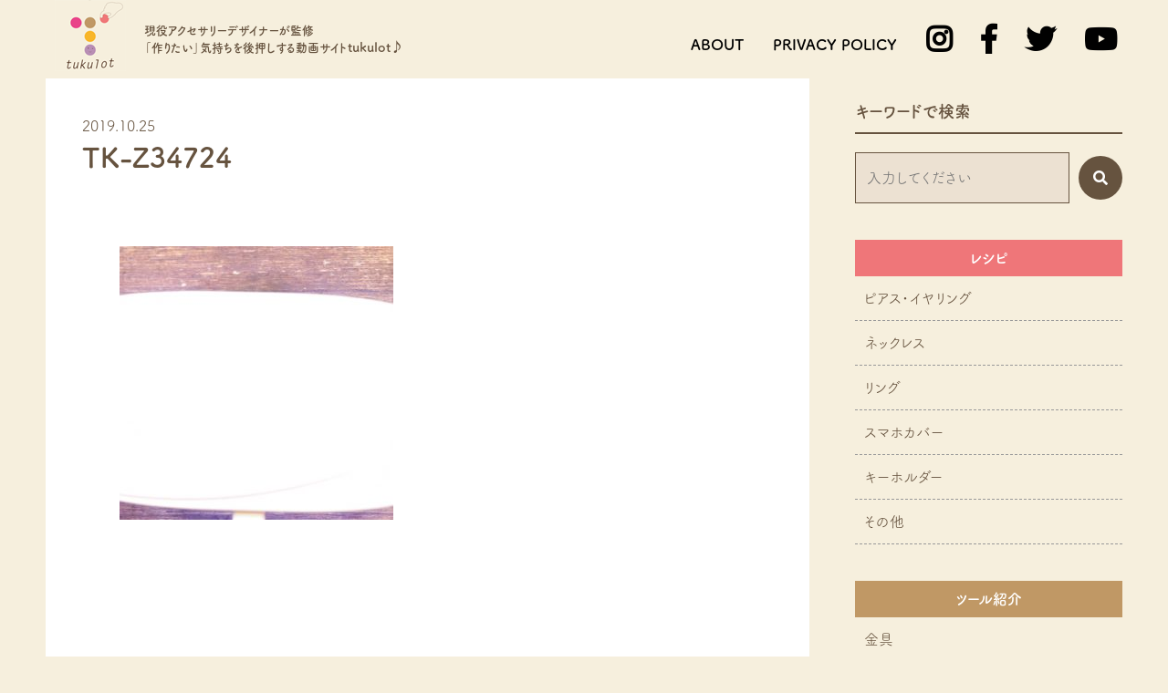

--- FILE ---
content_type: text/html; charset=UTF-8
request_url: https://tukulot.com/recipe/809/attachment/tk-z34724/
body_size: 11379
content:
<!doctype html> <!--[if lt IE 7]><html dir="ltr" lang="ja"
 prefix="og: https://ogp.me/ns#"  class="no-js lt-ie9 lt-ie8 lt-ie7"><![endif]--> <!--[if (IE 7)&!(IEMobile)]><html dir="ltr" lang="ja"
 prefix="og: https://ogp.me/ns#"  class="no-js lt-ie9 lt-ie8"><![endif]--> <!--[if (IE 8)&!(IEMobile)]><html dir="ltr" lang="ja"
 prefix="og: https://ogp.me/ns#"  class="no-js lt-ie9"><![endif]--> <!--[if gt IE 8]><!--><html dir="ltr" lang="ja"
 prefix="og: https://ogp.me/ns#"  class="no-js"><!--<![endif]--><head> <!-- Global site tag (gtag.js) - Google Analytics --><meta charset="utf-8"><meta http-equiv="X-UA-Compatible" content="IE=edge"><meta name="HandheldFriendly" content="True"><meta name="MobileOptimized" content="320"><meta name="viewport" content="width=device-width, initial-scale=1"/><meta name="format-detection" content="telephone=no"><link rel="apple-touch-icon" href="https://tukulot.com/wp/wp-content/themes/original/library/images/apple-touch-icon.png"><link rel="icon" href="https://tukulot.com/wp/wp-content/themes/original/favicon.png"> <!--[if IE]><link rel="shortcut icon" href="https://tukulot.com/wp/wp-content/themes/original/favicon.ico"> <![endif]--><meta name="msapplication-TileColor" content="#f01d4f"><meta name="msapplication-TileImage" content="https://tukulot.com/wp/wp-content/themes/original/library/images/win8-tile-icon.png"><meta name="theme-color" content="#121212"><link rel="pingback" href="https://tukulot.com/wp/xmlrpc.php"> <!-- All in One SEO 4.2.5.1 - aioseo.com --><link media="all" href="https://tukulot.com/wp/wp-content/cache/autoptimize/css/autoptimize_4bc4973244a45ba57917ab5a6346c277.css" rel="stylesheet" /><title>TK-Z34724 | tukulot-ツクロット</title><meta name="robots" content="max-image-preview:large" /><link rel="canonical" href="https://tukulot.com/recipe/809/attachment/tk-z34724/" /><meta name="generator" content="All in One SEO (AIOSEO) 4.2.5.1 " /><meta property="og:locale" content="ja_JP" /><meta property="og:site_name" content="tukulot" /><meta property="og:type" content="article" /><meta property="og:title" content="TK-Z34724 | tukulot-ツクロット" /><meta property="og:url" content="https://tukulot.com/recipe/809/attachment/tk-z34724/" /><meta property="og:image" content="https://tukulot.com/wp/wp-content/uploads/2019/05/tukulot-cover.jpg" /><meta property="og:image:secure_url" content="https://tukulot.com/wp/wp-content/uploads/2019/05/tukulot-cover.jpg" /><meta property="og:image:width" content="2048" /><meta property="og:image:height" content="1365" /><meta property="article:published_time" content="2019-10-25T11:39:21+00:00" /><meta property="article:modified_time" content="2019-10-25T11:39:21+00:00" /><meta name="twitter:card" content="summary_large_image" /><meta name="twitter:site" content="@tukulot" /><meta name="twitter:title" content="TK-Z34724 | tukulot-ツクロット" /><meta name="twitter:creator" content="@tukulot" /><meta name="twitter:image" content="https://tukulot.com/wp/wp-content/uploads/2019/05/tukulot-cover.jpg" /> <script type="application/ld+json" class="aioseo-schema">{"@context":"https:\/\/schema.org","@graph":[{"@type":"BreadcrumbList","@id":"https:\/\/tukulot.com\/recipe\/809\/attachment\/tk-z34724\/#breadcrumblist","itemListElement":[{"@type":"ListItem","@id":"https:\/\/tukulot.com\/#listItem","position":1,"item":{"@type":"WebPage","@id":"https:\/\/tukulot.com\/","name":"\u30db\u30fc\u30e0","description":"\u73fe\u5f79\u30a2\u30af\u30bb\u30b5\u30ea\u30fc\u30c7\u30b6\u30a4\u30ca\u30fc\u304c\u76e3\u4fee\u300ctuklot \u30c4\u30af\u30ed\u30c3\u30c8\u300d\u306f\u3042\u306a\u305f\u306e \u300c\u4f5c\u308a\u305f\u3044\u300d\u6c17\u6301\u3061\u3092\u5927\u4e8b\u306b\u5171\u6709\u3057\u5f8c\u62bc\u3057\u3059\u308b\u52d5\u753b\u30b5\u30fc\u30d3\u30b9\u3067\u3059","url":"https:\/\/tukulot.com\/"},"nextItem":"https:\/\/tukulot.com\/recipe\/809\/attachment\/tk-z34724\/#listItem"},{"@type":"ListItem","@id":"https:\/\/tukulot.com\/recipe\/809\/attachment\/tk-z34724\/#listItem","position":2,"item":{"@type":"WebPage","@id":"https:\/\/tukulot.com\/recipe\/809\/attachment\/tk-z34724\/","name":"TK-Z34724","url":"https:\/\/tukulot.com\/recipe\/809\/attachment\/tk-z34724\/"},"previousItem":"https:\/\/tukulot.com\/#listItem"}]},{"@type":"Organization","@id":"https:\/\/tukulot.com\/#organization","name":"tukulot-\u30c4\u30af\u30ed\u30c3\u30c8","url":"https:\/\/tukulot.com\/","sameAs":["https:\/\/twitter.com\/tukulot"]},{"@type":"WebSite","@id":"https:\/\/tukulot.com\/#website","url":"https:\/\/tukulot.com\/","name":"tukulot-\u30c4\u30af\u30ed\u30c3\u30c8","description":"\u300ctukulot\u300d\u306f\u73fe\u5f79\u30a2\u30af\u30bb\u30b5\u30ea\u30fc\u30c7\u30b6\u30a4\u30ca\u30fc\u304c\u76e3\u4fee\u3059\u308b \u300c\u4f5c\u308a\u305f\u3044\u300d\u6c17\u6301\u3061\u3092\u5927\u4e8b\u306b\u5171\u6709\u3057\u5f8c\u62bc\u3057\u3059\u308b\u52d5\u753b\u30b5\u30fc\u30d3\u30b9\u3067\u3059","inLanguage":"ja","publisher":{"@id":"https:\/\/tukulot.com\/#organization"}},{"@type":"ItemPage","@id":"https:\/\/tukulot.com\/recipe\/809\/attachment\/tk-z34724\/#itempage","url":"https:\/\/tukulot.com\/recipe\/809\/attachment\/tk-z34724\/","name":"TK-Z34724 | tukulot-\u30c4\u30af\u30ed\u30c3\u30c8","inLanguage":"ja","isPartOf":{"@id":"https:\/\/tukulot.com\/#website"},"breadcrumb":{"@id":"https:\/\/tukulot.com\/recipe\/809\/attachment\/tk-z34724\/#breadcrumblist"},"author":"https:\/\/tukulot.com\/author\/tukulot\/#author","creator":"https:\/\/tukulot.com\/author\/tukulot\/#author","datePublished":"2019-10-25T11:39:21+09:00","dateModified":"2019-10-25T11:39:21+09:00"}]}</script> <!-- All in One SEO --><link rel='dns-prefetch' href='//static.addtoany.com' /><link rel='dns-prefetch' href='//www.googletagmanager.com' /><link rel='dns-prefetch' href='//s.w.org' /><link rel='dns-prefetch' href='//pagead2.googlesyndication.com' /><link rel="alternate" type="application/rss+xml" title="tukulot-ツクロット &raquo; フィード" href="https://tukulot.com/feed/" /><link rel="alternate" type="application/rss+xml" title="tukulot-ツクロット &raquo; コメントフィード" href="https://tukulot.com/comments/feed/" /> <script type="text/javascript">window._wpemojiSettings = {"baseUrl":"https:\/\/s.w.org\/images\/core\/emoji\/14.0.0\/72x72\/","ext":".png","svgUrl":"https:\/\/s.w.org\/images\/core\/emoji\/14.0.0\/svg\/","svgExt":".svg","source":{"concatemoji":"https:\/\/tukulot.com\/wp\/wp-includes\/js\/wp-emoji-release.min.js"}};
/*! This file is auto-generated */
!function(e,a,t){var n,r,o,i=a.createElement("canvas"),p=i.getContext&&i.getContext("2d");function s(e,t){var a=String.fromCharCode,e=(p.clearRect(0,0,i.width,i.height),p.fillText(a.apply(this,e),0,0),i.toDataURL());return p.clearRect(0,0,i.width,i.height),p.fillText(a.apply(this,t),0,0),e===i.toDataURL()}function c(e){var t=a.createElement("script");t.src=e,t.defer=t.type="text/javascript",a.getElementsByTagName("head")[0].appendChild(t)}for(o=Array("flag","emoji"),t.supports={everything:!0,everythingExceptFlag:!0},r=0;r<o.length;r++)t.supports[o[r]]=function(e){if(!p||!p.fillText)return!1;switch(p.textBaseline="top",p.font="600 32px Arial",e){case"flag":return s([127987,65039,8205,9895,65039],[127987,65039,8203,9895,65039])?!1:!s([55356,56826,55356,56819],[55356,56826,8203,55356,56819])&&!s([55356,57332,56128,56423,56128,56418,56128,56421,56128,56430,56128,56423,56128,56447],[55356,57332,8203,56128,56423,8203,56128,56418,8203,56128,56421,8203,56128,56430,8203,56128,56423,8203,56128,56447]);case"emoji":return!s([129777,127995,8205,129778,127999],[129777,127995,8203,129778,127999])}return!1}(o[r]),t.supports.everything=t.supports.everything&&t.supports[o[r]],"flag"!==o[r]&&(t.supports.everythingExceptFlag=t.supports.everythingExceptFlag&&t.supports[o[r]]);t.supports.everythingExceptFlag=t.supports.everythingExceptFlag&&!t.supports.flag,t.DOMReady=!1,t.readyCallback=function(){t.DOMReady=!0},t.supports.everything||(n=function(){t.readyCallback()},a.addEventListener?(a.addEventListener("DOMContentLoaded",n,!1),e.addEventListener("load",n,!1)):(e.attachEvent("onload",n),a.attachEvent("onreadystatechange",function(){"complete"===a.readyState&&t.readyCallback()})),(e=t.source||{}).concatemoji?c(e.concatemoji):e.wpemoji&&e.twemoji&&(c(e.twemoji),c(e.wpemoji)))}(window,document,window._wpemojiSettings);</script> <link rel='stylesheet' id='dashicons-css'  href='https://tukulot.com/wp/wp-includes/css/dashicons.min.css' type='text/css' media='all' /> <!--[if lt IE 9]><link rel='stylesheet' id='bones-ie-only-css'  href='https://tukulot.com/wp/wp-content/themes/original/library/css/ie.css' type='text/css' media='all' /> <![endif]--> <script type='text/javascript' id='addtoany-core-js-before'>window.a2a_config=window.a2a_config||{};a2a_config.callbacks=[];a2a_config.overlays=[];a2a_config.templates={};a2a_localize = {
	Share: "共有",
	Save: "ブックマーク",
	Subscribe: "購読",
	Email: "メール",
	Bookmark: "ブックマーク",
	ShowAll: "すべて表示する",
	ShowLess: "小さく表示する",
	FindServices: "サービスを探す",
	FindAnyServiceToAddTo: "追加するサービスを今すぐ探す",
	PoweredBy: "Powered by",
	ShareViaEmail: "メールでシェアする",
	SubscribeViaEmail: "メールで購読する",
	BookmarkInYourBrowser: "ブラウザにブックマーク",
	BookmarkInstructions: "このページをブックマークするには、 Ctrl+D または \u2318+D を押下。",
	AddToYourFavorites: "お気に入りに追加",
	SendFromWebOrProgram: "任意のメールアドレスまたはメールプログラムから送信",
	EmailProgram: "メールプログラム",
	More: "詳細&#8230;",
	ThanksForSharing: "共有ありがとうございます !",
	ThanksForFollowing: "フォローありがとうございます !"
};

a2a_config.icon_color="#66533f";</script> <script type='text/javascript' async src='https://static.addtoany.com/menu/page.js' id='addtoany-core-js'></script> <script type='text/javascript' id='rmp_menu_scripts-js-extra'>/* <![CDATA[ */
var rmp_menu = {"ajaxURL":"https:\/\/tukulot.com\/wp\/wp-admin\/admin-ajax.php","wp_nonce":"4ccb383699","menu":[{"menu_theme":null,"theme_type":"default","theme_location_menu":"","submenu_submenu_arrow_width":"40","submenu_submenu_arrow_width_unit":"px","submenu_submenu_arrow_height":"39","submenu_submenu_arrow_height_unit":"px","submenu_arrow_position":"right","submenu_sub_arrow_background_colour":"#ffffff","submenu_sub_arrow_background_hover_colour":"#ffffff","submenu_sub_arrow_background_colour_active":"#ffffff","submenu_sub_arrow_background_hover_colour_active":"#ffffff","submenu_sub_arrow_border_width":"1","submenu_sub_arrow_border_width_unit":"px","submenu_sub_arrow_border_colour":"#ffffff","submenu_sub_arrow_border_hover_colour":"#ffffff","submenu_sub_arrow_border_colour_active":"#ffffff","submenu_sub_arrow_border_hover_colour_active":"#ffffff","submenu_sub_arrow_shape_colour":"#dbb583","submenu_sub_arrow_shape_hover_colour":"#dbb583","submenu_sub_arrow_shape_colour_active":"#dbb583","submenu_sub_arrow_shape_hover_colour_active":"#dbb583","use_header_bar":"off","header_bar_items_order":"{\"logo\":\"on\",\"title\":\"on\",\"search\":\"on\",\"html content\":\"on\"}","header_bar_title":"","header_bar_html_content":"","header_bar_logo":"","header_bar_logo_link":"","header_bar_logo_width":"","header_bar_logo_width_unit":"%","header_bar_logo_height":"","header_bar_logo_height_unit":"px","header_bar_height":"80","header_bar_height_unit":"px","header_bar_padding":{"top":"0px","right":"5%","bottom":"0px","left":"5%"},"header_bar_font":"","header_bar_font_size":"14","header_bar_font_size_unit":"px","header_bar_text_color":"#ffffff","header_bar_background_color":"#ffffff","header_bar_breakpoint":"800","header_bar_position_type":"fixed","header_bar_adjust_page":null,"header_bar_scroll_enable":"off","header_bar_scroll_background_color":"#36bdf6","mobile_breakpoint":"600","tablet_breakpoint":"1024","transition_speed":"0.5","sub_menu_speed":"0.2","show_menu_on_page_load":"","menu_disable_scrolling":"off","menu_overlay":"off","menu_overlay_colour":"rgba(0, 0, 0, 0.7)","desktop_menu_width":"","desktop_menu_width_unit":"%","desktop_menu_positioning":"fixed","desktop_menu_side":"","desktop_menu_to_hide":"","use_current_theme_location":"off","mega_menu":{"225":"off","227":"off","229":"off","228":"off","226":"off"},"desktop_submenu_open_animation":"none","desktop_submenu_open_animation_speed":"100ms","desktop_submenu_open_on_click":"off","desktop_menu_hide_and_show":"off","menu_name":"Default Menu","menu_to_use":"spmenu","different_menu_for_mobile":"off","menu_to_use_in_mobile":"main-menu","use_mobile_menu":"on","use_tablet_menu":"on","use_desktop_menu":"","menu_display_on":"all-pages","menu_to_hide":"","submenu_descriptions_on":"","custom_walker":"","menu_background_colour":"#66533f","menu_depth":"5","smooth_scroll_on":"off","smooth_scroll_speed":"500","menu_font_icons":[],"menu_links_height":"40","menu_links_height_unit":"px","menu_links_line_height":"40","menu_links_line_height_unit":"px","menu_depth_0":"5","menu_depth_0_unit":"%","menu_font_size":"16","menu_font_size_unit":"px","menu_font":"","menu_font_weight":"normal","menu_text_alignment":"left","menu_text_letter_spacing":"","menu_word_wrap":"off","menu_link_colour":"#66533f","menu_link_hover_colour":"#66533f","menu_current_link_colour":"#66533f","menu_current_link_hover_colour":"#66533f","menu_item_background_colour":"#dac3a0","menu_item_background_hover_colour":"#dac3a0","menu_current_item_background_colour":"#dac3a0","menu_current_item_background_hover_colour":"#dac3a0","menu_border_width":"1","menu_border_width_unit":"px","menu_item_border_colour":"#f6efdd","menu_item_border_colour_hover":"#ffffff","menu_current_item_border_colour":"#f6efdd","menu_current_item_border_hover_colour":"#ffffff","submenu_links_height":"40","submenu_links_height_unit":"px","submenu_links_line_height":"40","submenu_links_line_height_unit":"px","menu_depth_side":"left","menu_depth_1":"10","menu_depth_1_unit":"%","menu_depth_2":"15","menu_depth_2_unit":"%","menu_depth_3":"20","menu_depth_3_unit":"%","menu_depth_4":"25","menu_depth_4_unit":"%","submenu_item_background_colour":"#f6efdd","submenu_item_background_hover_colour":"#e3d5ae","submenu_current_item_background_colour":"#f6efdd","submenu_current_item_background_hover_colour":"#e3d5ae","submenu_border_width":"1","submenu_border_width_unit":"px","submenu_item_border_colour":"#ffffff","submenu_item_border_colour_hover":"#ffffff","submenu_current_item_border_colour":"#ffffff","submenu_current_item_border_hover_colour":"#ffffff","submenu_font_size":"14","submenu_font_size_unit":"px","submenu_font":"","submenu_font_weight":"normal","submenu_text_letter_spacing":"","submenu_text_alignment":"left","submenu_link_colour":"#66533f","submenu_link_hover_colour":"#66533f","submenu_current_link_colour":"#66533f","submenu_current_link_hover_colour":"#66533f","inactive_arrow_shape":"\u25bc","active_arrow_shape":"\u25b2","inactive_arrow_font_icon":"","active_arrow_font_icon":"","inactive_arrow_image":"","active_arrow_image":"","submenu_arrow_width":"40","submenu_arrow_width_unit":"px","submenu_arrow_height":"39","submenu_arrow_height_unit":"px","arrow_position":"right","menu_sub_arrow_shape_colour":"#f6efdd","menu_sub_arrow_shape_hover_colour":"#f6efdd","menu_sub_arrow_shape_colour_active":"#f6efdd","menu_sub_arrow_shape_hover_colour_active":"#f6efdd","menu_sub_arrow_border_width":"1","menu_sub_arrow_border_width_unit":"px","menu_sub_arrow_border_colour":"#ffffff","menu_sub_arrow_border_hover_colour":"#ffffff","menu_sub_arrow_border_colour_active":"#ffffff","menu_sub_arrow_border_hover_colour_active":"#ffffff","menu_sub_arrow_background_colour":"#dac3a0","menu_sub_arrow_background_hover_colour":"#dac3a0","menu_sub_arrow_background_colour_active":"#dac3a0","menu_sub_arrow_background_hover_colour_active":"#dac3a0","fade_submenus":"off","fade_submenus_side":"left","fade_submenus_delay":"100","fade_submenus_speed":"500","use_slide_effect":"off","slide_effect_back_to_text":"Back","accordion_animation":"off","auto_expand_all_submenus":"on","auto_expand_current_submenus":"off","menu_item_click_to_trigger_submenu":"off","button_width":"55","button_width_unit":"px","button_height":"55","button_height_unit":"px","button_background_colour":"#ffffff","button_background_colour_hover":"#ffffff","button_background_colour_active":"#ffffff","toggle_button_border_radius":"5","button_transparent_background":"on","button_left_or_right":"right","button_position_type":"fixed","button_distance_from_side":"2.5","button_distance_from_side_unit":"%","button_top":"5","button_top_unit":"px","button_push_with_animation":"off","button_click_animation":"boring","button_line_margin":"5","button_line_margin_unit":"px","button_line_width":"25","button_line_width_unit":"px","button_line_height":"3","button_line_height_unit":"px","button_line_colour":"#66533f","button_line_colour_hover":"#8a7156","button_line_colour_active":"#66533f","button_font_icon":"","button_font_icon_when_clicked":"","button_image":"","button_image_when_clicked":"","button_title":"","button_title_open":"","button_title_position":"left","button_font":"","button_font_size":"16","button_font_size_unit":"px","button_title_line_height":"15","button_title_line_height_unit":"px","button_text_colour":"#ffffff","button_trigger_type_click":"on","button_trigger_type_hover":"off","button_click_trigger":"#responsive-menu-button","items_order":{"title":"","menu":"on","search":"on","additional content":""},"menu_title":"","menu_title_link":"","menu_title_link_location":"_self","menu_title_image":"","menu_title_font_icon":"","menu_title_section_padding":{"top":"10%","right":"5%","bottom":"0%","left":"5%"},"menu_title_background_colour":"#5e3306","menu_title_background_hover_colour":"#66533f","menu_title_font_size":"13","menu_title_font_size_unit":"px","menu_title_alignment":"left","menu_title_font_weight":"400","menu_title_font_family":"","menu_title_colour":"#ffffff","menu_title_hover_colour":"#ffffff","menu_title_image_width":"","menu_title_image_width_unit":"%","menu_title_image_height":"","menu_title_image_height_unit":"px","menu_additional_content":"","menu_additional_section_padding":{"left":"5%","top":"0px","right":"5%","bottom":"0px"},"menu_additional_content_font_size":"16","menu_additional_content_font_size_unit":"px","menu_additional_content_alignment":"center","menu_additional_content_colour":"#ffffff","menu_search_box_text":"Search","menu_search_section_padding":{"left":"5%","top":"0px","right":"5%","bottom":"0px"},"menu_search_box_height":"45","menu_search_box_height_unit":"px","menu_search_box_border_radius":"30","menu_search_box_text_colour":"#66533f","menu_search_box_background_colour":"#ffffff","menu_search_box_placeholder_colour":"#f5ede4","menu_search_box_border_colour":"#66533f","menu_section_padding":{"top":"0px","right":"0px","bottom":"0px","left":"0px"},"menu_width":"50","menu_width_unit":"%","menu_maximum_width":"260","menu_maximum_width_unit":"px","menu_minimum_width":"260","menu_minimum_width_unit":"px","menu_auto_height":"off","menu_container_padding":{"top":"0px","right":"0px","bottom":"0px","left":"0px"},"menu_container_background_colour":"#66533f","menu_background_image":"","animation_type":"slide","menu_appear_from":"right","animation_speed":"0.5","page_wrapper":"#container","menu_close_on_body_click":"off","menu_close_on_scroll":"off","menu_close_on_link_click":"off","enable_touch_gestures":"","active_arrow_font_icon_type":"font-awesome","active_arrow_image_alt":"","admin_theme":"dark","breakpoint":"1024","button_font_icon_type":"font-awesome","button_font_icon_when_clicked_type":"font-awesome","button_image_alt":"","button_image_alt_when_clicked":"","button_trigger_type":"click","custom_css":"","desktop_menu_options":"{\"186\":{\"type\":\"standard\",\"width\":\"auto\",\"parent_background_colour\":\"\",\"parent_background_image\":\"\"},\"200\":{\"type\":\"standard\",\"width\":\"auto\",\"parent_background_colour\":\"\",\"parent_background_image\":\"\"},\"205\":{\"width\":\"auto\",\"widgets\":[{\"title\":{\"enabled\":\"true\"}}]},\"204\":{\"width\":\"auto\",\"widgets\":[{\"title\":{\"enabled\":\"true\"}}]},\"202\":{\"width\":\"auto\",\"widgets\":[{\"title\":{\"enabled\":\"true\"}}]},\"203\":{\"width\":\"auto\",\"widgets\":[{\"title\":{\"enabled\":\"true\"}}]},\"201\":{\"width\":\"auto\",\"widgets\":[{\"title\":{\"enabled\":\"true\"}}]},\"188\":{\"type\":\"standard\",\"width\":\"auto\",\"parent_background_colour\":\"\",\"parent_background_image\":\"\"},\"190\":{\"width\":\"auto\",\"widgets\":[{\"title\":{\"enabled\":\"true\"}}]},\"191\":{\"width\":\"auto\",\"widgets\":[{\"title\":{\"enabled\":\"true\"}}]},\"192\":{\"width\":\"auto\",\"widgets\":[{\"title\":{\"enabled\":\"true\"}}]},\"189\":{\"width\":\"auto\",\"widgets\":[{\"title\":{\"enabled\":\"true\"}}]},\"196\":{\"type\":\"standard\",\"width\":\"auto\",\"parent_background_colour\":\"\",\"parent_background_image\":\"\"},\"198\":{\"width\":\"auto\",\"widgets\":[{\"title\":{\"enabled\":\"true\"}}]},\"197\":{\"width\":\"auto\",\"widgets\":[{\"title\":{\"enabled\":\"true\"}}]},\"199\":{\"width\":\"auto\",\"widgets\":[{\"title\":{\"enabled\":\"true\"}}]},\"193\":{\"type\":\"standard\",\"width\":\"auto\",\"parent_background_colour\":\"\",\"parent_background_image\":\"\"},\"194\":{\"width\":\"auto\",\"widgets\":[{\"title\":{\"enabled\":\"true\"}}]},\"195\":{\"width\":\"auto\",\"widgets\":[{\"title\":{\"enabled\":\"true\"}}]},\"206\":{\"type\":\"standard\",\"width\":\"auto\",\"parent_background_colour\":\"\",\"parent_background_image\":\"\"},\"207\":{\"width\":\"auto\",\"widgets\":[{\"title\":{\"enabled\":\"true\"}}]},\"208\":{\"width\":\"auto\",\"widgets\":[{\"title\":{\"enabled\":\"true\"}}]},\"187\":{\"type\":\"standard\",\"width\":\"auto\",\"parent_background_colour\":\"\",\"parent_background_image\":\"\"}}","excluded_pages":null,"external_files":"off","header_bar_logo_alt":"","hide_on_desktop":"off","hide_on_mobile":"off","inactive_arrow_font_icon_type":"font-awesome","inactive_arrow_image_alt":"","keyboard_shortcut_close_menu":"27,37","keyboard_shortcut_open_menu":"32,39","menu_adjust_for_wp_admin_bar":"off","menu_depth_5":"30","menu_depth_5_unit":"%","menu_title_font_icon_type":"font-awesome","menu_title_image_alt":"","minify_scripts":"off","mobile_only":"off","remove_bootstrap":"","remove_fontawesome":"","scripts_in_footer":"off","shortcode":"off","single_menu_font":"","single_menu_font_size":"14","single_menu_font_size_unit":"px","single_menu_height":"80","single_menu_height_unit":"px","single_menu_item_background_colour":"#ffffff","single_menu_item_background_colour_hover":"#ffffff","single_menu_item_link_colour":"#000000","single_menu_item_link_colour_hover":"#000000","single_menu_item_submenu_background_colour":"#ffffff","single_menu_item_submenu_background_colour_hover":"#ffffff","single_menu_item_submenu_link_colour":"#000000","single_menu_item_submenu_link_colour_hover":"#000000","single_menu_line_height":"80","single_menu_line_height_unit":"px","single_menu_submenu_font":"","single_menu_submenu_font_size":"12","single_menu_submenu_font_size_unit":"px","single_menu_submenu_height":"","single_menu_submenu_height_unit":"auto","single_menu_submenu_line_height":"40","single_menu_submenu_line_height_unit":"px","menu_title_padding":{"left":"5%","top":"0px","right":"5%","bottom":"0px"},"menu_id":2326,"active_toggle_contents":"\u25b2","inactive_toggle_contents":"\u25bc"}]};
/* ]]> */</script> <!-- Google アナリティクス スニペット (Site Kit が追加) --> <script type='text/javascript' src='https://www.googletagmanager.com/gtag/js?id=UA-153784667-1' id='google_gtagjs-js' async></script> <script type='text/javascript' id='google_gtagjs-js-after'>window.dataLayer = window.dataLayer || [];function gtag(){dataLayer.push(arguments);}
gtag('set', 'linker', {"domains":["tukulot.com"]} );
gtag("js", new Date());
gtag("set", "developer_id.dZTNiMT", true);
gtag("config", "UA-153784667-1", {"anonymize_ip":true});
gtag("config", "G-R61GP9CE8F");</script> <!-- (ここまで) Google アナリティクス スニペット (Site Kit が追加) --><link rel="https://api.w.org/" href="https://tukulot.com/wp-json/" /><link rel="alternate" type="application/json" href="https://tukulot.com/wp-json/wp/v2/media/1269" /><link rel='shortlink' href='https://tukulot.com/?p=1269' /><link rel="alternate" type="application/json+oembed" href="https://tukulot.com/wp-json/oembed/1.0/embed?url=https%3A%2F%2Ftukulot.com%2Frecipe%2F809%2Fattachment%2Ftk-z34724%2F" /><link rel="alternate" type="text/xml+oembed" href="https://tukulot.com/wp-json/oembed/1.0/embed?url=https%3A%2F%2Ftukulot.com%2Frecipe%2F809%2Fattachment%2Ftk-z34724%2F&#038;format=xml" /><meta name="generator" content="Site Kit by Google 1.84.0" /> <!-- Google AdSense スニペット (Site Kit が追加) --><meta name="google-adsense-platform-account" content="ca-host-pub-2644536267352236"><meta name="google-adsense-platform-domain" content="sitekit.withgoogle.com"> <!-- (ここまで) Google AdSense スニペット (Site Kit が追加) --> <!-- Google AdSense スニペット (Site Kit が追加) --> <script async="async" src="https://pagead2.googlesyndication.com/pagead/js/adsbygoogle.js?client=ca-pub-7938084323749259" crossorigin="anonymous" type="text/javascript"></script> <!-- (ここまで) Google AdSense スニペット (Site Kit が追加) --> <!--  jQuery/Zepto用 --> <script src="https://ajax.googleapis.com/ajax/libs/jquery/3.1.1/jquery.min.js"></script> <!-- write your code here --><link rel="stylesheet" href="https://use.fontawesome.com/releases/v5.7.2/css/all.css" integrity="sha384-fnmOCqbTlWIlj8LyTjo7mOUStjsKC4pOpQbqyi7RrhN7udi9RwhKkMHpvLbHG9Sr" crossorigin="anonymous"> <!--webfont--> <script>(function(d) {
    var config = {
      kitId: 'hbf8tef',
      scriptTimeout: 3000,
      async: true
    },
    h=d.documentElement,t=setTimeout(function(){h.className=h.className.replace(/\bwf-loading\b/g,"")+" wf-inactive";},config.scriptTimeout),tk=d.createElement("script"),f=false,s=d.getElementsByTagName("script")[0],a;h.className+=" wf-loading";tk.src='https://use.typekit.net/'+config.kitId+'.js';tk.async=true;tk.onload=tk.onreadystatechange=function(){a=this.readyState;if(f||a&&a!="complete"&&a!="loaded")return;f=true;clearTimeout(t);try{Typekit.load(config)}catch(e){}};s.parentNode.insertBefore(tk,s)
  })(document);</script> </head><body class="attachment attachment-template-default single single-attachment postid-1269 attachmentid-1269 attachment-jpeg"><div id="container" class="animated fadeIn cf"><article><header class="header fixed sp cf" role="banner" itemscope itemtype="http://schema.org/WPHeader"><div class="wrap cf"><div class="logoarea"><div class="fix-logo"><a href="https://tukulot.com"><noscript><img src="https://tukulot.com/wp/wp-content/themes/original/library/images/logomark.png" alt="tukulot-ツクロット"></noscript><img class="lazyload" src='data:image/svg+xml,%3Csvg%20xmlns=%22http://www.w3.org/2000/svg%22%20viewBox=%220%200%20210%20140%22%3E%3C/svg%3E' data-src="https://tukulot.com/wp/wp-content/themes/original/library/images/logomark.png" alt="tukulot-ツクロット"></a></div><div class="h1">現役アクセサリーデザイナーが監修<br>「作りたい」気持ちを後押しする<span class="large">tukulot♪</span></div></div></div><!--/wrap--></header></article><article><header class="header fixed pc cf" role="banner" itemscope itemtype="http://schema.org/WPHeader"><div class="nav-area wrap cf"><div class="logoarea"><div class="fix-logo"><a href="https://tukulot.com"><noscript><img src="https://tukulot.com/wp/wp-content/themes/original/library/images/logomark.png" alt="tukulot-ツクロット"></noscript><img class="lazyload" src='data:image/svg+xml,%3Csvg%20xmlns=%22http://www.w3.org/2000/svg%22%20viewBox=%220%200%20210%20140%22%3E%3C/svg%3E' data-src="https://tukulot.com/wp/wp-content/themes/original/library/images/logomark.png" alt="tukulot-ツクロット"></a></div><div class="h1">現役アクセサリーデザイナーが監修<br>「作りたい」気持ちを後押しする動画サイト<span class="large">tukulot♪</span></div></div><nav class="top-nav"><ul id="menu-header" class="nav cf globNav-inner-pc"><li id="menu-item-2310" class="menu-item menu-item-type-post_type menu-item-object-page menu-item-2310"><a href="https://tukulot.com/about/">ABOUT</a></li><li id="menu-item-2309" class="menu-item menu-item-type-post_type menu-item-object-page menu-item-privacy-policy menu-item-2309"><a href="https://tukulot.com/privacy-policy/">PRIVACY POLICY</a></li><li id="menu-item-2311" class="menu-item menu-item-type-custom menu-item-object-custom menu-item-2311"><a href="https://www.instagram.com/tukulot/?hl=ja"><i class="fab fa-instagram fa-2x"></i></a></li><li id="menu-item-2312" class="menu-item menu-item-type-custom menu-item-object-custom menu-item-2312"><a href="https://www.facebook.com/tukulot"><i class="fab fa-facebook-f fa-2x"></i></a></li><li id="menu-item-2313" class="menu-item menu-item-type-custom menu-item-object-custom menu-item-2313"><a href="https://twitter.com/tukulot"><i class="fab fa-twitter fa-2x"></i></a></li><li id="menu-item-2314" class="menu-item menu-item-type-custom menu-item-object-custom menu-item-2314"><a href="https://www.youtube.com/channel/UCXBTutjGuk8i2Umafklwzlg"><i class="fab fa-youtube fa-2x"></i></a></li></ul></nav></div><!--/wrap--></header></article><div id="content"><div id="inner-content" class="wrap-full cf"><main id="main" class="m-all t-all d-5of7 cf" role="main" itemscope itemprop="mainContentOfPage" itemtype="http://schema.org/Blog"><article id="post-1269-top" class="cf mainarea no-flex post-1269 attachment type-attachment status-inherit hentry" role="article"><div class="mainrecipe"></div><header class="article-header wrap cf"><p class="byline mb-0">2019.10.25</p><h1 class="h2 entry-title">TK-Z34724</h1></header></article><article id="post-1269" class="cf post-1269 attachment type-attachment status-inherit hentry" role="article"><div class="bg-white inView animated"><div class="wrap cf"><section class="entry-content cf"><p class="attachment"><a href='https://tukulot.com/wp/wp-content/uploads/2019/10/TK-Z34724.jpg'><noscript><img width="300" height="300" src="https://tukulot.com/wp/wp-content/uploads/2019/10/TK-Z34724-300x300.jpg" class="attachment-medium size-medium" alt="" srcset="https://tukulot.com/wp/wp-content/uploads/2019/10/TK-Z34724-300x300.jpg 300w, https://tukulot.com/wp/wp-content/uploads/2019/10/TK-Z34724-150x150.jpg 150w, https://tukulot.com/wp/wp-content/uploads/2019/10/TK-Z34724-768x768.jpg 768w, https://tukulot.com/wp/wp-content/uploads/2019/10/TK-Z34724-1024x1024.jpg 1024w, https://tukulot.com/wp/wp-content/uploads/2019/10/TK-Z34724-125x125.jpg 125w, https://tukulot.com/wp/wp-content/uploads/2019/10/TK-Z34724.jpg 1280w" sizes="(max-width: 300px) 100vw, 300px" /></noscript><img width="300" height="300" src='data:image/svg+xml,%3Csvg%20xmlns=%22http://www.w3.org/2000/svg%22%20viewBox=%220%200%20300%20300%22%3E%3C/svg%3E' data-src="https://tukulot.com/wp/wp-content/uploads/2019/10/TK-Z34724-300x300.jpg" class="lazyload attachment-medium size-medium" alt="" data-srcset="https://tukulot.com/wp/wp-content/uploads/2019/10/TK-Z34724-300x300.jpg 300w, https://tukulot.com/wp/wp-content/uploads/2019/10/TK-Z34724-150x150.jpg 150w, https://tukulot.com/wp/wp-content/uploads/2019/10/TK-Z34724-768x768.jpg 768w, https://tukulot.com/wp/wp-content/uploads/2019/10/TK-Z34724-1024x1024.jpg 1024w, https://tukulot.com/wp/wp-content/uploads/2019/10/TK-Z34724-125x125.jpg 125w, https://tukulot.com/wp/wp-content/uploads/2019/10/TK-Z34724.jpg 1280w" data-sizes="(max-width: 300px) 100vw, 300px" /></a></p><div class="tejun"></div></section><footer class="article-footer"></footer><div class="addtoany_shortcode"><div class="a2a_kit a2a_kit_size_48 addtoany_list" data-a2a-url="https://tukulot.com/recipe/809/attachment/tk-z34724/" data-a2a-title="TK-Z34724"><a class="a2a_button_facebook" href="https://www.addtoany.com/add_to/facebook?linkurl=https%3A%2F%2Ftukulot.com%2Frecipe%2F809%2Fattachment%2Ftk-z34724%2F&amp;linkname=TK-Z34724" title="Facebook" rel="nofollow noopener" target="_blank"></a><a class="a2a_button_twitter" href="https://www.addtoany.com/add_to/twitter?linkurl=https%3A%2F%2Ftukulot.com%2Frecipe%2F809%2Fattachment%2Ftk-z34724%2F&amp;linkname=TK-Z34724" title="Twitter" rel="nofollow noopener" target="_blank"></a><a class="a2a_button_line" href="https://www.addtoany.com/add_to/line?linkurl=https%3A%2F%2Ftukulot.com%2Frecipe%2F809%2Fattachment%2Ftk-z34724%2F&amp;linkname=TK-Z34724" title="Line" rel="nofollow noopener" target="_blank"></a></div></div></div></div></article><h2 class="content-title mt-4">同じカテゴリーの記事<span></span></h2><div class="whatsnew-area"><article id="post-2321" class="cf inView animated post-2321 post type-post status-publish format-standard has-post-thumbnail hentry category-news category-workshop" role="article"><div class="category-name"><div><a href="https://tukulot.com/news/workshop/">ワークショップ</a></div></div><div class="wrap cf"><div class="photo"> <a href="https://tukulot.com/news/2321/" rel="bookmark" title="ワークショップ始めました"><div class="eyecathOuter"><div class="lazyload eyecath" data-bg="https://tukulot.com/wp/wp-content/uploads/2019/12/2624251d6ad8f9b2e7642a37d433fa03.jpg" style="background-image: url(data:image/svg+xml,%3Csvg%20xmlns=%22http://www.w3.org/2000/svg%22%20viewBox=%220%200%20500%20300%22%3E%3C/svg%3E)"></div></div> </a></div><header class="article-header whatsnew"><p class="byline">2020.07.06</p><p class="maincopy">初めてでもできるたのしさ♪</p><h3 class="entry-title"><a href="https://tukulot.com/news/2321/" rel="bookmark" title="ワークショップ始めました">ワークショップ始めました</a></h3> <a href="https://tukulot.com/news/2321/" rel="bookmark" title="ワークショップ始めました" class="readmore"> <i class="fas fa-arrow-right"></i> </a></header></div><!--/.wrap--></article><article id="post-2315" class="cf inView animated post-2315 post type-post status-publish format-standard has-post-thumbnail hentry category-news category-workshop" role="article"><div class="category-name"><div><a href="https://tukulot.com/news/workshop/">ワークショップ</a></div></div><div class="wrap cf"><div class="photo"> <a href="https://tukulot.com/news/2315/" rel="bookmark" title="【オーダーシート】ガラスネコダウンロード"><div class="eyecathOuter"><div class="lazyload eyecath" data-bg="https://tukulot.com/wp/wp-content/uploads/2020/06/872138449acad0c9a4817748889080b1.jpg" style="background-image: url(data:image/svg+xml,%3Csvg%20xmlns=%22http://www.w3.org/2000/svg%22%20viewBox=%220%200%20500%20300%22%3E%3C/svg%3E)"></div></div> </a></div><header class="article-header whatsnew"><p class="byline">2020.06.11</p><h3 class="entry-title"><a href="https://tukulot.com/news/2315/" rel="bookmark" title="【オーダーシート】ガラスネコダウンロード">【オーダーシート】ガラスネコダウンロード</a></h3> <a href="https://tukulot.com/news/2315/" rel="bookmark" title="【オーダーシート】ガラスネコダウンロード" class="readmore"> <i class="fas fa-arrow-right"></i> </a></header></div><!--/.wrap--></article><article id="post-2292" class="cf inView animated post-2292 post type-post status-publish format-standard has-post-thumbnail hentry category-recipe" role="article"><div class="category-name"></div><div class="wrap cf"><div class="photo"> <a href="https://tukulot.com/recipe/2292/" rel="bookmark" title="キッズ用マスク留め型紙"><div class="eyecathOuter"><div class="lazyload eyecath" data-bg="https://tukulot.com/wp/wp-content/uploads/2020/05/d160a53f71104dc4e5ed3c300ba3ba79.jpg" style="background-image: url(data:image/svg+xml,%3Csvg%20xmlns=%22http://www.w3.org/2000/svg%22%20viewBox=%220%200%20500%20300%22%3E%3C/svg%3E)"></div></div> </a></div><header class="article-header whatsnew"><p class="byline">2020.05.11</p><h3 class="entry-title"><a href="https://tukulot.com/recipe/2292/" rel="bookmark" title="キッズ用マスク留め型紙">キッズ用マスク留め型紙</a></h3> <a href="https://tukulot.com/recipe/2292/" rel="bookmark" title="キッズ用マスク留め型紙" class="readmore"> <i class="fas fa-arrow-right"></i> </a></header></div><!--/.wrap--></article><article id="post-2286" class="cf inView animated post-2286 post type-post status-publish format-standard has-post-thumbnail hentry category-news category-workshop" role="article"><div class="category-name"><div><a href="https://tukulot.com/news/workshop/">ワークショップ</a></div></div><div class="wrap cf"><div class="photo"> <a href="https://tukulot.com/news/2286/" rel="bookmark" title="猫型紙(2020.5.7Live配信)"><div class="eyecathOuter"><div class="lazyload eyecath" data-bg="https://tukulot.com/wp/wp-content/uploads/2020/05/9f0196e8334789f48af4aed2fa40f4a1.jpg" style="background-image: url(data:image/svg+xml,%3Csvg%20xmlns=%22http://www.w3.org/2000/svg%22%20viewBox=%220%200%20500%20300%22%3E%3C/svg%3E)"></div></div> </a></div><header class="article-header whatsnew"><p class="byline">2020.05.07</p><h3 class="entry-title"><a href="https://tukulot.com/news/2286/" rel="bookmark" title="猫型紙(2020.5.7Live配信)">猫型紙(2020.5.7Live配信)</a></h3> <a href="https://tukulot.com/news/2286/" rel="bookmark" title="猫型紙(2020.5.7Live配信)" class="readmore"> <i class="fas fa-arrow-right"></i> </a></header></div><!--/.wrap--></article><article id="post-2231" class="cf inView animated post-2231 post type-post status-publish format-standard has-post-thumbnail hentry category-information category-news" role="article"><div class="category-name"><div><a href="https://tukulot.com/news/information/">お知らせ</a></div></div><div class="wrap cf"><div class="photo"> <a href="https://tukulot.com/news/2231/" rel="bookmark" title="HP公開しました"><div class="eyecathOuter"><div class="lazyload eyecath" data-bg="https://tukulot.com/wp/wp-content/uploads/2019/12/2624251d6ad8f9b2e7642a37d433fa03.jpg" style="background-image: url(data:image/svg+xml,%3Csvg%20xmlns=%22http://www.w3.org/2000/svg%22%20viewBox=%220%200%20500%20300%22%3E%3C/svg%3E)"></div></div> </a></div><header class="article-header whatsnew"><p class="byline">2019.12.11</p><h3 class="entry-title"><a href="https://tukulot.com/news/2231/" rel="bookmark" title="HP公開しました">HP公開しました</a></h3> <a href="https://tukulot.com/news/2231/" rel="bookmark" title="HP公開しました" class="readmore"> <i class="fas fa-arrow-right"></i> </a></header></div><!--/.wrap--></article><article id="post-2224" class="cf inView animated post-2224 post type-post status-publish format-standard has-post-thumbnail hentry category-column category-special" role="article"><div class="category-name"><div><a href="https://tukulot.com/special/column/">コラム</a></div></div><div class="wrap cf"><div class="photo"> <a href="https://tukulot.com/special/2224/" rel="bookmark" title="ワークショップルームリノベーション計画①"><div class="eyecathOuter"><div class="lazyload eyecath" data-bg="https://tukulot.com/wp/wp-content/uploads/2019/12/DIY-1024x1024.jpg" style="background-image: url(data:image/svg+xml,%3Csvg%20xmlns=%22http://www.w3.org/2000/svg%22%20viewBox=%220%200%20500%20300%22%3E%3C/svg%3E)"></div></div> </a></div><header class="article-header whatsnew"><p class="byline">2019.12.11</p><h3 class="entry-title"><a href="https://tukulot.com/special/2224/" rel="bookmark" title="ワークショップルームリノベーション計画①">ワークショップルームリノベーション計画①</a></h3> <a href="https://tukulot.com/special/2224/" rel="bookmark" title="ワークショップルームリノベーション計画①" class="readmore"> <i class="fas fa-arrow-right"></i> </a></header></div><!--/.wrap--></article></div><div class="category-area cf"><div class="m-1of2 t-1of4 d-1of4 cf"> <a class="recipe" href="https://tukulot.com/recipe">レシピ<br><i class="fas fa-arrow-right"></i></a></div><div class="m-1of2 t-1of4 d-1of4 cf"> <a class="tool" href="https://tukulot.com/tool">ツール紹介<br><i class="fas fa-arrow-right"></i></a></div><div class="m-1of2 t-1of4 d-1of4 cf"> <a class="rougeblanc" href="https://tukulot.com/rougeblanc">オンラインショップ<br><i class="fas fa-arrow-right"></i></a></div><div class="m-1of2 t-1of4 d-1of4 cf"> <a class="news" href="https://tukulot.com/news">ニュース<br><i class="fas fa-arrow-right"></i></a></div></div></main><div id="sidebar1" class="sidebar m-all t-all pc d-2of7 last-col cf" role="complementary"><div id="search-2" class="widget widget_search"><h4 class="widgettitle">キーワードで検索</h4><form role="search" method="get" id="searchform" class="searchform" action="https://tukulot.com/"><div class="search-area"> <label for="s" class="screen-reader-text">検索:</label> <input type="search" id="s" name="s" value="" placeholder="入力してください" /> <button type="submit" id="searchsubmit" class="searchbutton"><i class="fas fa-search"></i></button></div></form></div><div id="nav_menu-2" class="widget widget_nav_menu"><div class="menu-category-container"><ul id="menu-category" class="menu"><li id="menu-item-31" class="bg-recipe menu-item menu-item-type-taxonomy menu-item-object-category menu-item-31"><a href="https://tukulot.com/recipe/">レシピ</a></li><li id="menu-item-165" class="menu-item menu-item-type-taxonomy menu-item-object-category menu-item-165"><a href="https://tukulot.com/recipe/piercing/">ピアス・イヤリング</a></li><li id="menu-item-164" class="menu-item menu-item-type-taxonomy menu-item-object-category menu-item-164"><a href="https://tukulot.com/recipe/necklace/">ネックレス</a></li><li id="menu-item-1221" class="menu-item menu-item-type-taxonomy menu-item-object-category menu-item-1221"><a href="https://tukulot.com/recipe/ring/">リング</a></li><li id="menu-item-163" class="menu-item menu-item-type-taxonomy menu-item-object-category menu-item-163"><a href="https://tukulot.com/recipe/smartphone/">スマホカバー</a></li><li id="menu-item-162" class="menu-item menu-item-type-taxonomy menu-item-object-category menu-item-162"><a href="https://tukulot.com/recipe/keyholder/">キーホルダー</a></li><li id="menu-item-161" class="menu-item menu-item-type-taxonomy menu-item-object-category menu-item-161"><a href="https://tukulot.com/recipe/other/">その他</a></li></ul></div></div><div id="nav_menu-3" class="widget widget_nav_menu"><div class="menu-category-tool-container"><ul id="menu-category-tool" class="menu"><li id="menu-item-171" class="bg-tool menu-item menu-item-type-taxonomy menu-item-object-category menu-item-171"><a href="https://tukulot.com/tool/">ツール紹介</a></li><li id="menu-item-175" class="menu-item menu-item-type-taxonomy menu-item-object-category menu-item-175"><a href="https://tukulot.com/tool/bracket/">金具</a></li><li id="menu-item-172" class="menu-item menu-item-type-taxonomy menu-item-object-category menu-item-172"><a href="https://tukulot.com/tool/other-tool/">その他</a></li></ul></div></div><div id="nav_menu-4" class="widget widget_nav_menu"><div class="menu-category-rougeblanc-container"><ul id="menu-category-rougeblanc" class="menu"><li id="menu-item-176" class="bg-rougeblanc menu-item menu-item-type-taxonomy menu-item-object-category menu-item-176"><a href="https://tukulot.com/rougeblanc/">オンラインショップ(外部サイト)</a></li><li id="menu-item-2304" class="menu-item menu-item-type-post_type menu-item-object-post menu-item-2304"><a target="_blank" rel="noopener" href="https://store.shopping.yahoo.co.jp/atelier-rougeblanc/?__ysp=44Ki44OI44Oq44Ko44Or44O844K444OW44Op44Oz44Ok44OV44O8#new_tab">Yahoo online shop</a></li><li id="menu-item-2303" class="menu-item menu-item-type-post_type menu-item-object-post menu-item-2303"><a target="_blank" rel="noopener" href="https://tukulot.base.shop/#new_tab">BASE  online shop</a></li></ul></div></div><div id="nav_menu-5" class="widget widget_nav_menu"><div class="menu-category-news-container"><ul id="menu-category-news" class="menu"><li id="menu-item-180" class="bg-news menu-item menu-item-type-taxonomy menu-item-object-category menu-item-180"><a href="https://tukulot.com/news/">ニュース</a></li><li id="menu-item-2218" class="menu-item menu-item-type-taxonomy menu-item-object-category menu-item-2218"><a href="https://tukulot.com/news/information/">お知らせ</a></li><li id="menu-item-182" class="menu-item menu-item-type-taxonomy menu-item-object-category menu-item-182"><a href="https://tukulot.com/news/workshop/">ワークショップ</a></li></ul></div></div><div id="nav_menu-6" class="widget widget_nav_menu"><div class="menu-category-special-container"><ul id="menu-category-special" class="menu"><li id="menu-item-183" class="bg-special menu-item menu-item-type-taxonomy menu-item-object-category menu-item-183"><a href="https://tukulot.com/special/">特集</a></li><li id="menu-item-185" class="menu-item menu-item-type-taxonomy menu-item-object-category menu-item-185"><a href="https://tukulot.com/special/column/">コラム</a></li></ul></div></div></div></div></div><div id="pagetop" class="wrap"><div class="topBtn"><i class="fas fa-angle-up fa-2x"></i></div></div><footer class="footer wrap" role="contentinfo" itemscope itemtype="http://schema.org/WPFooter"><div id="inner-footer" class="wrap cf inView animated"><div class="menu-footer-container"><ul id="menu-footer" class="menu"><li id="menu-item-143" class="menu-item menu-item-type-post_type menu-item-object-page menu-item-143"><a href="https://tukulot.com/about/">ABOUT</a></li><li id="menu-item-142" class="menu-item menu-item-type-post_type menu-item-object-page menu-item-privacy-policy menu-item-142"><a href="https://tukulot.com/privacy-policy/">PRIVACY POLICY</a></li></ul></div><div class="menu-sns-container"><ul id="menu-sns" class="menu"><li id="menu-item-2305" class="menu-item menu-item-type-custom menu-item-object-custom menu-item-2305"><a href="https://www.instagram.com/tukulot/?hl=ja"><i class="fab fa-instagram fa-2x"></i></a></li><li id="menu-item-2306" class="menu-item menu-item-type-custom menu-item-object-custom menu-item-2306"><a href="https://www.facebook.com/tukulot"><i class="fab fa-facebook-f fa-2x"></i></a></li><li id="menu-item-2307" class="menu-item menu-item-type-custom menu-item-object-custom menu-item-2307"><a href="https://twitter.com/tukulot"><i class="fab fa-twitter fa-2x"></i></a></li><li id="menu-item-2308" class="menu-item menu-item-type-custom menu-item-object-custom menu-item-2308"><a href="https://www.youtube.com/channel/UCXBTutjGuk8i2Umafklwzlg"><i class="fab fa-youtube fa-2x"></i></a></li></ul></div><div class="footer-logo"><a href="https://tukulot.com" rel="nofollow"><noscript><img src="https://tukulot.com/wp/wp-content/themes/original/library/images/logomark.png" alt="tukulot-ツクロット"></noscript><img class="lazyload" src='data:image/svg+xml,%3Csvg%20xmlns=%22http://www.w3.org/2000/svg%22%20viewBox=%220%200%20210%20140%22%3E%3C/svg%3E' data-src="https://tukulot.com/wp/wp-content/themes/original/library/images/logomark.png" alt="tukulot-ツクロット"></a></div><p class="source-org copyright">&copy; 2026 tukulot</p></div><!--/inner-footer--></footer></div><!--/#container--> <button type="button"  aria-controls="rmp-container-2326" aria-label="Menu Trigger" id="rmp_menu_trigger-2326"  class="rmp_menu_trigger rmp-menu-trigger-boring"> <span class="rmp-trigger-box"> <span class="responsive-menu-pro-inner"></span> </span> </button><div id="rmp-container-2326" class="rmp-container rmp-container rmp-slide-right"><div id="rmp-menu-wrap-2326" class="rmp-menu-wrap"><ul id="rmp-menu-2326" class="rmp-menu" role="menubar" aria-label="Default Menu"><li id="rmp-menu-item-200" class=" menu-item menu-item-type-taxonomy menu-item-object-category menu-item-has-children rmp-menu-item rmp-menu-item-has-children rmp-menu-top-level-item" role="none"><a  href = "https://tukulot.com/recipe/"  class = "rmp-menu-item-link"  role = "menuitem"  >レシピ<div class="rmp-menu-subarrow rmp-menu-subarrow-active">▲</div></a><ul aria-label="レシピ"
 role="menu" data-depth="2"
 class="rmp-submenu rmp-submenu-depth-1 rmp-submenu-open"><li id="rmp-menu-item-205" class=" menu-item menu-item-type-taxonomy menu-item-object-category rmp-menu-item rmp-menu-sub-level-item" role="none"><a  href = "https://tukulot.com/recipe/piercing/"  class = "rmp-menu-item-link"  role = "menuitem"  >ピアス・イヤリング</a></li><li id="rmp-menu-item-204" class=" menu-item menu-item-type-taxonomy menu-item-object-category rmp-menu-item rmp-menu-sub-level-item" role="none"><a  href = "https://tukulot.com/recipe/necklace/"  class = "rmp-menu-item-link"  role = "menuitem"  >ネックレス</a></li><li id="rmp-menu-item-202" class=" menu-item menu-item-type-taxonomy menu-item-object-category rmp-menu-item rmp-menu-sub-level-item" role="none"><a  href = "https://tukulot.com/recipe/keyholder/"  class = "rmp-menu-item-link"  role = "menuitem"  >キーホルダー</a></li><li id="rmp-menu-item-203" class=" menu-item menu-item-type-taxonomy menu-item-object-category rmp-menu-item rmp-menu-sub-level-item" role="none"><a  href = "https://tukulot.com/recipe/smartphone/"  class = "rmp-menu-item-link"  role = "menuitem"  >スマホカバー</a></li><li id="rmp-menu-item-201" class=" menu-item menu-item-type-taxonomy menu-item-object-category rmp-menu-item rmp-menu-sub-level-item" role="none"><a  href = "https://tukulot.com/recipe/other/"  class = "rmp-menu-item-link"  role = "menuitem"  >その他</a></li></ul></li><li id="rmp-menu-item-188" class=" menu-item menu-item-type-taxonomy menu-item-object-category menu-item-has-children rmp-menu-item rmp-menu-item-has-children rmp-menu-top-level-item" role="none"><a  href = "https://tukulot.com/tool/"  class = "rmp-menu-item-link"  role = "menuitem"  >ツール紹介<div class="rmp-menu-subarrow rmp-menu-subarrow-active">▲</div></a><ul aria-label="ツール紹介"
 role="menu" data-depth="2"
 class="rmp-submenu rmp-submenu-depth-1 rmp-submenu-open"><li id="rmp-menu-item-192" class=" menu-item menu-item-type-taxonomy menu-item-object-category rmp-menu-item rmp-menu-sub-level-item" role="none"><a  href = "https://tukulot.com/tool/bracket/"  class = "rmp-menu-item-link"  role = "menuitem"  >金具</a></li><li id="rmp-menu-item-189" class=" menu-item menu-item-type-taxonomy menu-item-object-category rmp-menu-item rmp-menu-sub-level-item" role="none"><a  href = "https://tukulot.com/tool/other-tool/"  class = "rmp-menu-item-link"  role = "menuitem"  >その他</a></li></ul></li><li id="rmp-menu-item-196" class=" menu-item menu-item-type-taxonomy menu-item-object-category menu-item-has-children rmp-menu-item rmp-menu-item-has-children rmp-menu-top-level-item" role="none"><a  href = "https://tukulot.com/rougeblanc/"  class = "rmp-menu-item-link"  role = "menuitem"  >オンラインショップ(外部サイト)<div class="rmp-menu-subarrow rmp-menu-subarrow-active">▲</div></a><ul aria-label="オンラインショップ(外部サイト)"
 role="menu" data-depth="2"
 class="rmp-submenu rmp-submenu-depth-1 rmp-submenu-open"><li id="rmp-menu-item-2301" class=" menu-item menu-item-type-post_type menu-item-object-post rmp-menu-item rmp-menu-sub-level-item" role="none"><a  target = "_blank"  href = "https://store.shopping.yahoo.co.jp/atelier-rougeblanc/?__ysp=44Ki44OI44Oq44Ko44Or44O844K444OW44Op44Oz44Ok44OV44O8#new_tab"  class = "rmp-menu-item-link"  role = "menuitem"  >Yahoo online shop</a></li><li id="rmp-menu-item-2302" class=" menu-item menu-item-type-post_type menu-item-object-post rmp-menu-item rmp-menu-sub-level-item" role="none"><a  target = "_blank"  href = "https://tukulot.base.shop/#new_tab"  class = "rmp-menu-item-link"  role = "menuitem"  >BASE  online shop</a></li></ul></li><li id="rmp-menu-item-193" class=" menu-item menu-item-type-taxonomy menu-item-object-category menu-item-has-children rmp-menu-item rmp-menu-item-has-children rmp-menu-top-level-item" role="none"><a  href = "https://tukulot.com/news/"  class = "rmp-menu-item-link"  role = "menuitem"  >ニュース<div class="rmp-menu-subarrow rmp-menu-subarrow-active">▲</div></a><ul aria-label="ニュース"
 role="menu" data-depth="2"
 class="rmp-submenu rmp-submenu-depth-1 rmp-submenu-open"><li id="rmp-menu-item-2237" class=" menu-item menu-item-type-taxonomy menu-item-object-category rmp-menu-item rmp-menu-sub-level-item" role="none"><a  href = "https://tukulot.com/news/information/"  class = "rmp-menu-item-link"  role = "menuitem"  >お知らせ</a></li><li id="rmp-menu-item-195" class=" menu-item menu-item-type-taxonomy menu-item-object-category rmp-menu-item rmp-menu-sub-level-item" role="none"><a  href = "https://tukulot.com/news/workshop/"  class = "rmp-menu-item-link"  role = "menuitem"  >ワークショップ</a></li></ul></li><li id="rmp-menu-item-206" class=" menu-item menu-item-type-taxonomy menu-item-object-category menu-item-has-children rmp-menu-item rmp-menu-item-has-children rmp-menu-top-level-item" role="none"><a  href = "https://tukulot.com/special/"  class = "rmp-menu-item-link"  role = "menuitem"  >特集<div class="rmp-menu-subarrow rmp-menu-subarrow-active">▲</div></a><ul aria-label="特集"
 role="menu" data-depth="2"
 class="rmp-submenu rmp-submenu-depth-1 rmp-submenu-open"><li id="rmp-menu-item-208" class=" menu-item menu-item-type-taxonomy menu-item-object-category rmp-menu-item rmp-menu-sub-level-item" role="none"><a  href = "https://tukulot.com/special/column/"  class = "rmp-menu-item-link"  role = "menuitem"  >コラム</a></li></ul></li><li id="rmp-menu-item-186" class=" menu-item menu-item-type-post_type menu-item-object-page rmp-menu-item rmp-menu-top-level-item" role="none"><a  href = "https://tukulot.com/about/"  class = "rmp-menu-item-link"  role = "menuitem"  >ABOUT</a></li><li id="rmp-menu-item-187" class=" menu-item menu-item-type-post_type menu-item-object-page menu-item-privacy-policy rmp-menu-item rmp-menu-top-level-item" role="none"><a  href = "https://tukulot.com/privacy-policy/"  class = "rmp-menu-item-link"  role = "menuitem"  >PRIVACY POLICY</a></li></ul></div><div id="rmp-search-box-2326" class="rmp-search-box"><form action="https://tukulot.com/" class="rmp-search-form" role="search"> <input type="search" name="s" title="Search" placeholder="Search" class="rmp-search-box"></form></div></div> <noscript><style>.lazyload{display:none;}</style></noscript><script data-noptimize="1">window.lazySizesConfig=window.lazySizesConfig||{};window.lazySizesConfig.loadMode=1;</script><script async data-noptimize="1" src='https://tukulot.com/wp/wp-content/plugins/autoptimize/classes/external/js/lazysizes.min.js?ao_version=3.1.2'></script> <script defer src="https://tukulot.com/wp/wp-content/cache/autoptimize/js/autoptimize_e14e14c6d6b1f1bd3c81867208541200.js"></script></body></html> <!-- end of site. what a ride! -->

--- FILE ---
content_type: text/html; charset=utf-8
request_url: https://www.google.com/recaptcha/api2/aframe
body_size: 267
content:
<!DOCTYPE HTML><html><head><meta http-equiv="content-type" content="text/html; charset=UTF-8"></head><body><script nonce="DyR57EzEN25_uZvSQwpDrA">/** Anti-fraud and anti-abuse applications only. See google.com/recaptcha */ try{var clients={'sodar':'https://pagead2.googlesyndication.com/pagead/sodar?'};window.addEventListener("message",function(a){try{if(a.source===window.parent){var b=JSON.parse(a.data);var c=clients[b['id']];if(c){var d=document.createElement('img');d.src=c+b['params']+'&rc='+(localStorage.getItem("rc::a")?sessionStorage.getItem("rc::b"):"");window.document.body.appendChild(d);sessionStorage.setItem("rc::e",parseInt(sessionStorage.getItem("rc::e")||0)+1);localStorage.setItem("rc::h",'1768831418505');}}}catch(b){}});window.parent.postMessage("_grecaptcha_ready", "*");}catch(b){}</script></body></html>